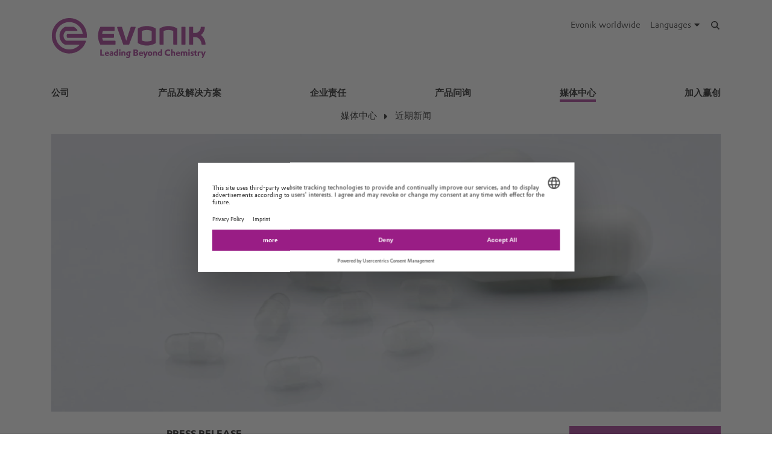

--- FILE ---
content_type: text/html; charset=UTF-8
request_url: https://corporate.evonik.cn/han-s/media/recent-press-releases/eudracap-224807.html
body_size: 15398
content:
<!DOCTYPE html>

<html lang="han-s" class="beocms-html">

<head>

            <meta charset="UTF-8">
<meta name="viewport" content="width=device-width, initial-scale=1">

<meta http-equiv="X-UA-Compatible" content="IE=edge">
<meta http-equiv="language" content="zh-hans">

    <meta name="apple-mobile-web-app-status-bar-style" content="#991d85">
    <meta name="msapplication-TileColor" content="#991d85">
    <meta name="msapplication-navbutton-color" content="#991d85">
    <meta name="theme-color" content="#991d85">

<meta name="robots" content="index,follow">

<meta name="generator" content="beoCMS">

<link rel="canonical" href="https://corporate.evonik.cn/han-s/media/recent-press-releases/eudracap-224807.html" />


    <title>赢创推出用于临床前试验的EUDRACAP®临床前功能性口服胶囊 - Evonik Industries</title>
    <meta name="title" content="赢创推出用于临床前试验的EUDRACAP®临床前功能性口服胶囊 - Evonik Industries">


    <meta property="og:title" content="赢创推出用于临床前试验的EUDRACAP®临床前功能性口服胶囊 - Evonik Industries">


    <meta property="og:locale" content="zh-hans">

        <meta property="og:image" content="/han-s/media/recent-press-releases/media/659117-desktop.webp?rev=ce1e0ee4ae72fb2596725a86947f10b2">
    <meta property="og:image:url" content="/han-s/media/recent-press-releases/media/659117-desktop.webp?rev=ce1e0ee4ae72fb2596725a86947f10b2">
    <meta property="og:image:secure_url" content="/han-s/media/recent-press-releases/media/659117-desktop.webp?rev=ce1e0ee4ae72fb2596725a86947f10b2">
    <meta property="og:image:type" content="image/jpeg">
    <meta property="og:image:width" content="1200">
    <meta property="og:image:height" content="630">


    <meta name="date" content="2024-07-30 05:27:16">
    <meta name="last-modified" content="2024-07-30 05:27:16">

            <meta name="WT.mc_id" content="">
            <meta name="DCSext.seg" content="">
            <meta name="DCSext.bl" content="">
            <meta name="WT.cg_n" content="">
            <meta name="WT.cg_s" content="Greater China">
            <meta name="DCSext.cg_3" content="媒体中心">
            <meta name="DCSext.cg_4" content="近期新闻">
            <meta name="DCSext.art_id" content="224807">
            <meta name="DCSext.art_ti" content="赢创推出用于临床前试验的EUDRACAP®临床前功能性口服胶囊">
            <meta name="DCSext.art_ka" content="产品与解决方案">
            <meta name="piano.page_hierarchy" content="Greater China;媒体中心;近期新闻">
            <meta name="piano.business_line" content="">
            <meta name="piano.language" content="han-s">
    
<meta name="piano.title" content="赢创推出用于临床前试验的EUDRACAP®临床前功能性口服胶囊 - Evonik Industries">



    
    <link rel="stylesheet" href="/media/cms-core/build/app-www.c2021995.css?394i">
<link rel="stylesheet" href="/media/cms-core/build/css-main.5dee5b07.css?394i">
<link rel="stylesheet" href="/media/cms-core/build/css-fullCommon.ea0face2.css?394i">
<link rel="stylesheet" href="/media/cms-core/build/css-fullWww.ccb7250c.css?394i">
            <link rel="apple-touch-icon" sizes="180x180" href="/media/cms-core/img/favicon/apple-touch-icon.png?394i">
<link rel="icon" type="image/png" sizes="32x32" href="/media/cms-core/img/favicon/favicon-32x32.png?394i">
<link rel="icon" type="image/png" sizes="16x16" href="/media/cms-core/img/favicon/favicon-16x16.png?394i">
<link rel="manifest" href="/media/cms-core/img/favicon/site.webmanifest?394i">
<link rel="mask-icon" href="/media/cms-core/img/favicon/safari-pinned-tab.svg?394i" color="#991d85">
<link rel="shortcut icon" href="/media/cms-core/img/favicon/favicon.ico?394i">

<meta name="msapplication-config" content="/media/cms-core/img/favicon/browserconfig.xml?394i">
    
            <!-- Google Tag Manager -->
<script>(function(w,d,s,l,i){w[l]=w[l]||[];w[l].push({'gtm.start':new Date().getTime(),event:'gtm.js'});var f=d.getElementsByTagName(s)[0],j=d.createElement(s),dl=l!='dataLayer'?'&l='+l:'';j.async=true;j.src='https://www.googletagmanager.com/gtm.js?id='+i+dl;f.parentNode.insertBefore(j,f);})(window,document,'script','dataLayer','GTM-PCW9TPR');</script>
<!-- End Google Tag Manager -->    
</head>
<body class="beocms-body cf-body">

    <!-- Google Tag Manager (noscript) -->
<noscript><iframe src="https://www.googletagmanager.com/ns.html?id=GTM-PCW9TPR" height="0" width="0" style="display:none;visibility:hidden"></iframe></noscript>
<!-- End Google Tag Manager (noscript) -->
<div data-beocms-app style="display: contents">
    <div class="beocms-container">

        <header class="beocms-header">

                            <div class="beocms-header__head" itemscope itemtype="https://schema.org/Corporation">
            
    
    
<a class="beocms-header__logo" href="/han-s" itemprop="url" title="Evonik Industries AG">
            <img itemprop="logo" src="/media/cms-core/img/evonik2020.svg?394i" alt="Evonik Industries AG">
    </a>    
    <ul class="beocms-header__links">
                    <li class="beocms-header__link beocms-header__sites">
    <a href="https://www.evonik.com/en/company/worldwide-locations.html"
       title="Evonik worldwide"
       aria-label="Evonik worldwide">
        Evonik worldwide
    </a>
</li>        
                        <li class="beocms-header__link beocms-header__languages">
        <label class="beocms-header__dropdown" aria-haspopup="true">
            <input type="checkbox" hidden>
            <div class="beocms-header__dropdownCaption" title="Languages" aria-label="Languages">
                <span>Languages</span><i class="far fa-globe-americas beocms-header__langIcon"></i> <i class="fas fa-caret-down beocms-header__dropdownIcon"></i>
            </div>
            <div class="beocms-header__dropdownContent">
                                    <a class="beocms-header__link"
                       href="/en/media/news"
                       title="English"
                       aria-label="English">
                        English
                    </a>
                                    <a class="beocms-header__link beocms-header__link--active"
                       href="/han-s/media/recent-press-releases/eudracap-224807.html"
                       title="中文"
                       aria-label="中文">
                        中文
                    </a>
                            </div>
        </label>
    </li>
        
                    <header-search-trigger @invoke="displaySearch" :google-search="true"></header-search-trigger>
        
                    <li class="beocms-header__link beocms-header__burger">
    <button class="beocms-header__burgerButton" aria-label="Main menu">
        <div class="beocms-header__burgerIcon beocms-header__burgerIcon--left"></div>
        <div class="beocms-header__burgerIcon beocms-header__burgerIcon--right"></div>
    </button>
</li>            </ul>
</div>

            
                            <nav class="beocms-nav">

    <a class="beocms-nav__logo" href="/han-s" title="Evonik Industries AG">
                    <picture>
                <source type="image/svg+xml" srcset="/media/cms-core/img/evonik2020.svg?394i">
                <img src="/media/cms-core/img/evonik2020.png?394i" alt="Evonik Industries AG">
            </picture>
            </a>

    <ul class="beocms-nav__main">
                    


<li class="beocms-nav__item">
            <a href="/han-s/company"
           title="公司"
           target="_self"
           aria-label="公司">
            公司
        </a>
    </li>
                    


<li class="beocms-nav__item">
            <a href="/han-s/products"
           title="产品及解决方案"
           target="_self"
           aria-label="产品及解决方案">
            产品及解决方案
        </a>
    </li>
                    


<li class="beocms-nav__item">
            <a href="/han-s/responsibility"
           title="企业责任"
           target="_self"
           aria-label="企业责任">
            企业责任
        </a>
    </li>
                    


<li class="beocms-nav__item">
            <a href="/han-s/product-inquiry"
           title="产品问询"
           target="_self"
           aria-label="产品问询">
            产品问询
        </a>
    </li>
                    

    
<li class="beocms-nav__item beocms-nav__item--active">
            <a href="/han-s/media"
           title="媒体中心"
           target="_self"
           aria-label="媒体中心">
            媒体中心
        </a>
    </li>
                    


<li class="beocms-nav__item">
            <a href="https://careers.evonik.com/zh"
           title="加入赢创"
           target="_self"
           aria-label="加入赢创">
            加入赢创
        </a>
    </li>
            </ul>

        <ul class="beocms-nav__breadcrumb" aria-label="breadcrumb">
                    

    
<li class="beocms-nav__item beocms-nav__item--active">
            <a href="/han-s/media"
           title="媒体中心"
           target="_self"
           aria-label="媒体中心">
            媒体中心
        </a>
    </li>
                    

    
<li class="beocms-nav__item beocms-nav__item--active">
            <a href="/han-s/media/recent-press-releases"
           title="近期新闻"
           target="_self"
           aria-label="近期新闻">
            近期新闻
        </a>
    </li>
            </ul>
    
    </nav>

<nav class="beocms-nav__mobile">
    <ul class="beocms-nav__home">
        <li class="beocms-nav__item">
            <a href="/han-s" title="Evonik Industries AG">Home</a>
        </li>
    </ul>

        <ul>
                    


<li class="beocms-nav__item">
            <a href="/han-s/company"
           title="公司"
           target="_self"
           aria-label="公司">
            公司
        </a>
    </li>
                                


<li class="beocms-nav__item">
            <a href="/han-s/products"
           title="产品及解决方案"
           target="_self"
           aria-label="产品及解决方案">
            产品及解决方案
        </a>
    </li>
                                


<li class="beocms-nav__item">
            <a href="/han-s/responsibility"
           title="企业责任"
           target="_self"
           aria-label="企业责任">
            企业责任
        </a>
    </li>
                                


<li class="beocms-nav__item">
            <a href="/han-s/product-inquiry"
           title="产品问询"
           target="_self"
           aria-label="产品问询">
            产品问询
        </a>
    </li>
                                

    
<li class="beocms-nav__item beocms-nav__item--active">
            <a href="/han-s/media"
           title="媒体中心"
           target="_self"
           aria-label="媒体中心">
            媒体中心
        </a>
    </li>
                <ul>
                    
    
    
<li class="beocms-nav__item beocms-nav__item--last beocms-nav__item--active">
            近期新闻
    </li>
                        </ul>
                    


<li class="beocms-nav__item">
            <a href="https://careers.evonik.com/zh"
           title="加入赢创"
           target="_self"
           aria-label="加入赢创">
            加入赢创
        </a>
    </li>
                        </ul>
</nav>

            
        </header>

        <main class="beocms-main">

            <div id="beo-wrapper" class="beo-www">
                <div id="browserwarning"></div>
                                    
<!-- CHID: 224807 -->

<div class="beo-content beo-type-article beo-dir-ltr">

    
    <article class="beo-article beo-news">
                    <div class="beocms-area beocms-area--head">
                                    
    
                
                    <div class="beocms-heroGallery beocms-heroGallery--noMobile">
                                                        








<figure class="beocms-image "         style="--aspectRatio: 2.4107142857143">
    <div class="beocms-image__wrapper">
                                    
                                                    <picture>
   <source sizes="(min-width: 992px) 1110px,
(min-width: 768px) 961px,
757px" srcset="https://corporate.evonik.cn/han-s/media/recent-press-releases/media/659112-mobile.webp?rev=1e356a96c9989a8f2d6383f751408eb8 757w, https://corporate.evonik.cn/han-s/media/recent-press-releases/media/659112-tablet.webp?rev=1e356a96c9989a8f2d6383f751408eb8 961w, https://corporate.evonik.cn/han-s/media/recent-press-releases/media/659112-desktop.webp?rev=1e356a96c9989a8f2d6383f751408eb8 1110w, https://corporate.evonik.cn/han-s/media/recent-press-releases/media/659112-mobile2x.webp?rev=1e356a96c9989a8f2d6383f751408eb8 1514w, https://corporate.evonik.cn/han-s/media/recent-press-releases/media/659112-tablet2x.webp?rev=1e356a96c9989a8f2d6383f751408eb8 1922w, https://corporate.evonik.cn/han-s/media/recent-press-releases/media/659112-desktop2x.webp?rev=1e356a96c9989a8f2d6383f751408eb8 2000w" type="image/webp" />  
   <img alt="" srcset="https://corporate.evonik.cn/han-s/media/recent-press-releases/media/659112-mobile.webp?rev=1e356a96c9989a8f2d6383f751408eb8 757w, https://corporate.evonik.cn/han-s/media/recent-press-releases/media/659112-tablet.webp?rev=1e356a96c9989a8f2d6383f751408eb8 961w, https://corporate.evonik.cn/han-s/media/recent-press-releases/media/659112-desktop.webp?rev=1e356a96c9989a8f2d6383f751408eb8 1110w, https://corporate.evonik.cn/han-s/media/recent-press-releases/media/659112-mobile2x.webp?rev=1e356a96c9989a8f2d6383f751408eb8 1514w, https://corporate.evonik.cn/han-s/media/recent-press-releases/media/659112-tablet2x.webp?rev=1e356a96c9989a8f2d6383f751408eb8 1922w, https://corporate.evonik.cn/han-s/media/recent-press-releases/media/659112-desktop2x.webp?rev=1e356a96c9989a8f2d6383f751408eb8 2000w" />
</picture>
                                                                                
            
                                                                                                        </div>
                    
    </figure>
                            </div>
        
            
                            </div>
        
        <div class="beo-contentwrapper beo-with-right-area">
                            <aside class="beo-sidestream">
                                            
    
    <section class="beocms-contact beocms-contact--teaser">

            <h2 class="beocms-headline beocms-headline--rightArea">
            企业传播部
        </h2>
    
    <div class="beocms-contact__wrapper beocms-color__bg--secondary">

        
        <div class="beocms-text">

            <div class="beocms-contact__textBlock">
                
                                    <div class="beocms-contact__position">
                        电话：+86 21 6119 1293
                    </div>
                
                
                            </div>

            
                    </div>

        

    
    


<section class="beocms-linkList">
                            <ul class="beocms-linkList__content">
            

    
    



    <li class="beocms-T-text beocms-teaser--embedded">
    
    <a data-tracking-payload="[]" data-tracking-event="navigation" href="https://landing-release.lookstar.com.cn/pages/78c69b1d-d6a4-41b7-8e35-a9cbe232fd71?appid=wxd0e450f42accad28&amp;utm_campaign=%E5%AE%98%E7%BD%91" target="_self">
            
            <div class="beocms-T-text__headline">产品问询</div>
            </a>
</li>


        </ul>
    </section>


    </div>
</section>



                                    </aside>
            
                            <section class="beo-areamain">
                            <header class="beo-article-header">
    <div class="beo-article-headline">
                    <div class="beo-press-release">Press release</div>
        
                    <div class="beo-category">产品与解决方案</div>
        
                    <div class="beo-date">
                October 30, 2023
            </div>
        
        
        <h1>赢创推出用于临床前试验的EUDRACAP®临床前功能性口服胶囊</h1>

            </div>
</header>
    
                    
                                            
    

<section class="beocms-section">
    
    
    <div class="beocms-section__text">
        <div class="beocms-text">
            <ul>
	<li><strong>进一步扩展EUDRACAP®产品组合，面向全球市场推出9号肠溶胶囊</strong></li>
	<li><strong>采用EUDRACAP®平台技术，可实现从临床前试验到首次人体试验的无缝过渡 </strong></li>
	<li><strong>帮助药物研发企业降低风险和变数</strong></li>
</ul>

        </div>
    </div>
</section>
                                            
    

<section class="beocms-section">
    
    
    <div class="beocms-section__text">
        <div class="beocms-text">
            <p>赢创推出一款为临床前试验而设计的功能性即用口服胶囊EUDRACAP® preclinic enteric。这款9号技术级胶囊非常小，仅5.1毫米，可以通过临床前动物模型的胃肠道，帮助制药公司在临床前试验期间有效降低成本、缩短试验时间、减少变量，从而优化药物开发。EUDRACAP®平台还能帮助制药公司完成从临床前到临床和商业阶段的无缝过渡。</p>

<p>EUDRACAP® preclinic enteric是赢创易操作胶囊EUDRACAP®平台的最新产品，依托成熟的 EUDRAGIT®功能性包衣技术，可优化口服药物的释放曲线。赢创凭借其在功能性辅料、配方和应用服务方面的长期经验，为客户提供系统化解决方案。系统化解决方案是跨产品、技术和服务的多样化产品组合，可为客户提供复杂药物产品的端到端开发和生产服务。赢创营养与消费化学品业务部门计划到2032年，将旗下系统化解决方案的业务份额从现在的20%提升至70%。</p>

<p>赢创医药健康业务线口服药物输送全球业务负责人Axel Schroeder表示：“药物开发过程中的每一个额外步骤都会耗费时间并增加风险。EUDRACAP®平台的最新产品能帮助客户以简便的方式降低复杂性、简化整个开发流程。我们期待看到该产品对行业和患者产生积极影响。”</p>

<p>作为一种经济有效的手段，临床前试验可筛选最有前景的药物进入临床试验，助力开发安全有效的药物。临床前试验所用动物的胃肠道（GIT）条件与胶囊大小可对靶向给药会产生显著影响。</p>

<p>赢创提供的即用型胶囊适用于所有需要避免胃酸影响的候选药物，可帮助药物开发企业降低成本、缩短开发时间、减少额外的包衣步骤，并避免在包衣过程中敏感活性成分受热和受潮。EUDRACAP® preclinic enteric具有肠溶特性，为 9号规格的透明胶囊。此外，客户仍可选择定制产品组合EUDRACAP® Select来满足对其他规格和溶出特性的需求。由于EUDRACAP®平台从临床前阶段到商业化阶段均采用相同的药物输送技术，因此可以无缝过渡至首次人体试验。</p>

<p>近年来，赢创医药健康业务线持续扩展针对口服药物输送的创新产品组合，EUDRACAP® preclinic enteric是其中的最新产品。2022年，新型微粒技术EUDRATEC® SoluFlow上市，可用于提高口服药物中活性药物成分溶解度。2021 年，EUDRACAP® enteric和EUDRACAP® Select正式上市。</p>

<p>赢创医药健康业务线是全球领先的合同定制研发生产商（CDMO）之一，为复杂的口服和肠外药物产品提供先进的药物输送解决方案。此外，赢创也是全球最大的活性药物成分（API）、氨基酸、细胞培养基原料和医疗器械材料的供应商之一，以及全球领先的原料药和中间体 CDMO。</p>

        </div>
    </div>
</section>
                    
                                            <div class="beocms-articleTags">
    </div>
                                    </section>
            
            
                            <section class="beo-areadisclaimer">
                                            
    

<section class="beocms-section">
            <h2 class="beocms-headline">
            关于赢创
        </h2>
    
    
    <div class="beocms-section__text">
        <div class="beocms-text">
            <p>赢创是全球领先的特种化学品公司，业务遍及100 多个国家和地区。2022 财年，赢创销售额为185亿欧元，营业利润（调整后息税折旧及摊销前利润）达24.9亿欧元。我们超越化学的边界，致力于为客户打造创新型、高盈利性以及可持续的解决方案。赢创在全球的约34000名员工始终不懈努力，只为让生活变得日益美好。</p>

<p>赢创视亚太地区为全球经济发展的主要驱动力以及创新的重要源泉，并为实现业务在该地区的持续增长而不断努力。2022财年，赢创在亚太地区的销售额达37.8亿欧元，拥有超过5000名员工及50多个生产基地。</p>

        </div>
    </div>
</section>
                                            
    

<section class="beocms-section">
            <h2 class="beocms-headline">
            免责声明
        </h2>
    
    
    <div class="beocms-section__text">
        <div class="beocms-text">
            <p>截至目前，在本新闻稿中提及或任何关系到未来的前瞻性声明中所做出的预测或期望，可能会包含某些已知或未知的风险及不确定因素。随着公司经营环境的改变，实际发展结果可能会与预期不尽相同。赢创工业集团及其集团公司不会为此新闻稿中所作的任何预测、期望或声明承担更新的义务。</p>

        </div>
    </div>
</section>
                                    </section>
            
                            <article-share-menu headline="赢创推出用于临床前试验的EUDRACAP®临床前功能性口服胶囊" teaser-text=""></article-share-menu>
            
                            <section class="beo-areabottom">
                                    </section>
                    </div>
    </article>
</div>

                            </div>

        </main>

        <footer class="beocms-footer">
                            <ul class="beocms-footer__socials">
    <li class="beocms-footer__social beocms-footer__social--linkedin">
        <a href="https://www.linkedin.com/company/evonik" target="_blank" title="LinkedIn" aria-label="LinkedIn" rel="noopener">
            <svg viewBox="0 0 100 100" xmlns="http://www.w3.org/2000/svg"><g fill="#fff"><path d="m72.5 54c0-4.7-1-8.1-3.1-10.3s-4.7-3.3-7.8-3.3h-.3c-2 0-3.8.5-5.4 1.4s-2.9 2.1-3.8 3.6h-.3l-.5-4.2h-9.1c0 1.4.1 2.8.2 4.5.1 1.6.2 3.4.2 5.2v21.6h10v-17.7-.3-.4c0-.3 0-.7.1-1 .1-.4.1-.7.2-1 .3-.8.8-1.7 1.6-2.6.7-.9 1.8-1.3 3.1-1.3 1.8 0 3 .7 3.8 2s1.2 3 1.2 5.1v17.2h10z"/><path d="m32.5 37.4h.3c1.3 0 2.3-.5 3.3-1.4.9-.9 1.4-2 1.4-3.3v-.3-.2c0-1.4-.5-2.5-1.4-3.4s-2.1-1.4-3.4-1.4h-.2c-1.4 0-2.5.5-3.5 1.5s-1.5 2.2-1.5 3.5v.3c0 1.3.5 2.3 1.4 3.3.9.9 2.1 1.4 3.4 1.4z"/><path d="m27.5 39.9h10v32.5h-10z"/></g></svg>
        </a>
    </li>
    <li class="beocms-footer__social beocms-footer__social--youtube">
        <a href="https://www.youtube.com/user/EvonikIndustries" target="_blank" title="YouTube" aria-label="YouTube" rel="noopener">
            <svg viewBox="0 0 100 100" xmlns="http://www.w3.org/2000/svg"><path d="m50 29.6s-12.2 0-20.3.6c-1.1.1-3.6.1-5.8 2.5-1.7 1.8-2.3 5.8-2.3 5.8s-.6 4.7-.6 9.4v4.2c0 4.7.6 9.4.6 9.4s.6 4 2.3 5.8c2.2 2.3 5.1 2.2 6.4 2.5 4.6.4 19.7.6 19.7.6s12.2 0 20.3-.6c1.1-.1 3.6-.1 5.8-2.5 1.7-1.8 2.3-5.8 2.3-5.8s.6-4.7.6-9.4v-4.4c0-4.7-.6-9.4-.6-9.4s-.6-4-2.3-5.8c-2.2-2.3-4.7-2.3-5.8-2.5-8.1-.4-20.3-.4-20.3-.4" fill="#fff"/><path clip-rule="evenodd" d="m59.6 49.4-15.6-8.2v16.3l13.7-7.1z" fill-rule="evenodd"/></svg>
        </a>
    </li>
    <li class="beocms-footer__social beocms-footer__social--instagram">
        <a href="https://www.instagram.com/evonikofficial" target="_blank" title="Instagram" aria-label="Instagram" rel="noopener">
            <svg viewBox="0 0 100 100" xmlns="http://www.w3.org/2000/svg"><g fill="#fff"><circle cx="49.5" cy="50.1" r="9.8"/><path d="m63.2 21.6h-26.4c-8.4 0-15.2 6.8-15.2 15.3v26.4c0 8.4 6.8 15.2 15.2 15.2h26.4c8.4 0 15.2-6.8 15.2-15.2v-26.5c.1-8.4-6.8-15.2-15.2-15.2zm-13.7 43.7c-8.4 0-15.2-6.8-15.2-15.2s6.8-15.2 15.2-15.2 15.2 6.8 15.2 15.2-6.8 15.2-15.2 15.2zm15.8-26.8c-2.1 0-3.8-1.7-3.8-3.8s1.7-3.8 3.8-3.8 3.8 1.7 3.8 3.8-1.7 3.8-3.8 3.8z"/></g></svg>
        </a>
    </li>
    <li class="beocms-footer__social beocms-footer__social--facebook">
        <a href="https://www.facebook.com/Evonik" target="_blank" title="Facebook" aria-label="Facebook" rel="noopener">
            <svg viewBox="0 0 100 100" xmlns="http://www.w3.org/2000/svg"><path d="m43.4 79.2v-27.4h-7.2v-9.9h7.2v-8.4c0-6.6 4.3-12.7 14.2-12.7 4 0 6.9.4 6.9.4l-.2 9.2s-3 0-6.3 0c-3.6 0-4.1 1.6-4.1 4.4v7.2h10.7l-.5 9.8h-10.2v27.4z" fill="#fff"/></svg>
        </a>
    </li>
    <li class="beocms-footer__social beocms-footer__social--tiktok">
        <a href="https://www.tiktok.com/@evonikofficial" target="_blank" title="TikTok" aria-label="TikTok" rel="noopener">
            <svg viewBox="0 0 100 100" xmlns="http://www.w3.org/2000/svg"><path d="m66.7 33.6c-3-2-5.1-5.1-5.7-8.6-.1-.8-.2-1.6-.2-2.4h-9.4v37.7c-.1 4.3-3.6 7.7-7.9 7.7-4.4 0-7.9-3.6-7.9-7.9 0 0 0 0 0-.1 0-4.4 3.5-7.9 7.9-7.9.8 0 1.6.1 2.3.4v-9.6c-.8-.1-1.6-.2-2.3-.2-9.6 0-17.3 7.7-17.3 17.3s7.7 17.3 17.3 17.3 17.3-7.7 17.3-17.3c0 0 0 0 0-.1v-19c3.8 2.7 8.4 4.2 13.1 4.2v-9.4c-2.6 0-5.1-.7-7.2-2.1z" fill="#fff"/></svg>
        </a>
    </li>
    <li class="beocms-footer__social beocms-footer__social--xing">
        <a href="https://www.xing.com/pages/evonik" target="_blank" title="XING" aria-label="XING" rel="noopener">
            <svg viewBox="0 0 100 100" xmlns="http://www.w3.org/2000/svg"><g fill="#fff"><path d="m30.9 33.6c-.5 0-.9.2-1.1.5s-.2.8 0 1.2l5.3 9.3-8.4 14.8c-.2.4-.2.9 0 1.2s.6.5 1 .5h7.9c1.2 0 1.8-.8 2.2-1.5 0 0 8.2-14.5 8.5-15.1 0-.1-5.4-9.5-5.4-9.5-.4-.7-1-1.5-2.2-1.5z"/><path d="m64.2 22.8c-1.2 0-1.7.7-2.1 1.5 0 0-17 30.2-17.6 31.2 0 .1 11.2 20.6 11.2 20.6.4.7 1 1.5 2.2 1.5h7.9c.5 0 .8-.2 1-.5s.2-.8 0-1.2l-11.1-20.4s0 0 0-.1l17.5-31c.2-.4.2-.9 0-1.2s-.6-.5-1.1-.5z"/></g></svg>
        </a>
    </li>
</ul>



            
                            <ul class="beocms-footer__links">

    <li class="beocms-footer__link">
        <a href="/han-s/-217129.html"
           title="联系我们"
           target="_self"
           aria-label="联系我们">
            联系我们
        </a>
    </li>
    <li class="beocms-footer__link">
        <a href="/han-s/footer-han-s/sitemap"
           title="网站地图"
           target="_self"
           aria-label="网站地图">
            网站地图
        </a>
    </li>
    <li class="beocms-footer__link">
        <a href="/han-s/footer-han-s/company-information"
           title="公司信息"
           target="_self"
           aria-label="公司信息">
            公司信息
        </a>
    </li>
    <li class="beocms-footer__link">
        <a href="/han-s/footer-han-s/legal-notice"
           title="法律声明"
           target="_self"
           aria-label="法律声明">
            法律声明
        </a>
    </li>
    <li class="beocms-footer__link">
        <a href="/han-s/footer-han-s/privacy-policy"
           title="隐私政策"
           target="_self"
           aria-label="隐私政策">
            隐私政策
        </a>
    </li>

</ul>

            
        </footer>

        <header-search
            v-if="showSearch"
            @close="closeSearch"
            :google-search="enableGoogleSearch"
            host-name="corporate.evonik.cn"
            language="han-s">
        </header-search>

    </div>
</div>

    <script type="text/javascript">
    window.AppTranslations = {"captions.contact":"\u8054\u7cfb\u4eba","captions.add_to_calendar":"\u6dfb\u52a0\u5230\u65e5\u5386 (.ical)","captions.more":" ...\u00a0\u66f4\u591a","captions.more_simple":"More...","captions.article_search":"Search articles","captions.search":"Search","captions.browse":"Search","captions.search_more":"MORE","captions.search_more_title":"Load more results...","captions.no_results":"No results","captions.load_more":"LOAD MORE","captions.load_more_title":"Load more articles...","captions.short_date_format":"Y\u5e74n\u6708j\u65e5","captions.phone":"Phone","captions.mobile":"Mobile","captions.fax":"Fax","captions.Imprint":"Imprint","captions.Disclaimer":"Disclaimer","captions.Localize":"Localize","captions.other Intranets":"other Intranets","captions.stockChartLinkTitle1":"StockChart","captions.stockChartLinkURL1":"https:\/\/www.evonik.com\/en\/investor-relations\/Share.html#SharePrice","captions.stockChartLinkTitle2":"IR Database","captions.stockChartLinkURL2":"https:\/\/evonik.sharepoint.com\/sites\/InvestorRelationsKnowledgeDatabase","captions.stockChartLinkTitle3":"Blackout Periods","captions.stockChartLinkURL3":"https:\/\/intranet.evonik.com\/company\/en\/blackout-periods-134915.html","captions.date_from":"From","captions.date_to":"To","captions.update":"Update","captions.safety_share_title":"Safety Share","captions.safety_share_caption":"Current value","captions.accident_free_days_title":"Workplace Safety","captions.accident_free_days_subcaption":"day|days","captions.category":"Category","captions.localized":"Evonik today","captions.everywhere":"Everywhere","captions.related_links":"Related Links","captions.press_release":"Press release","captions.evonik_power_to_create":"Evonik - Power to create","captions.list_of_figures":"List of figures","captions.list_of_figures_as_pdf":"Download list of figures as PDF","captions.all":"All","captions.evonik_press_release":"\u8d62\u521b\u65b0\u95fb\u7a3f","captions.more_press_releases":"\u8fc7\u5f80\u65b0\u95fb","captions.no_press_releases_found":"\u627e\u4e0d\u5230\u76f8\u5173\u65b0\u95fb\u7a3f","captions.views":"views","captions.votes":"Votes","captions.rss":"Subscribe to RSS feed","captions.back_to_overview":"Back to overview","captions.more_articles":"More articles","captions.of_questions":"of","captions.search_results":"Search results","captions.press_release_date_output_pattern":"%location%, %date%","captions.press_release_intl_locale":"en_US.UTF-8","captions.press_release_intl_format":"MMMM d, yyyy","captions.used_search_terms":"Showing results for","captions.hashtag_search":"#Hashtag search","captions.mandatory_field":"* = mandatory","captions.chat_headline":"Ask your question in the chat","captions.chat_promoted_headline":"Interesting questions","captions.submit":"Send","captions.comments":"Comments","captions.comment_exception":"Please log in to write a comment.","captions.comment_reply":"Reply","captions.search_have_comment_exception":"Bitte melden Sie sich an, um Anfragen zu stellen oder zu antworten.","captions.cancel":"Cancel","captions.add_comment":"Add Comment","captions.add_search_have_comment":"Suchanfrage oder Angebot hinzuf\u00fcgen","captions.send_comment":"Send","captions.submit_comment":"Publish","captions.submit_search_have_comment":"Publish","captions.comment_confirm":"Do you want to publish your comment?","captions.search_have_comment_confirm":"Wollen Sie die Suchanfrage \/ das Angebot so ver\u00f6ffentlichen?","captions.search_have_comment_confirm_reply":"Wollen Sie die Antwort so ver\u00f6ffentlichen?","captions.comment_note_delete":"Please note that you cannot edit or delete your comment after it has been sent. If you have any problems, please contact","captions.comment_admin_email":"today@evonik.com","captions.comment_disclaimer":"Please note that the comments exclusively reflect the personal thoughts, opinions and assessments of the employees and therefore do not necessarily reflect the opinions and position of Evonik.","captions.comment_netiquette":"Please follow our","captions.comment_netiquette_link":"https:\/\/intranet.evonik.com\/en\/netiquette-172026.html","captions.comment_netiquette_link_caption":"netiquette","captions.comment_editorial_answer":"Editors response","captions.character_remaining":"character remaining","captions.characters_remaining":"characters remaining","captions.expand_comment":"Show answers","captions.choose_tags":"This is a","captions.filter_title":"Filter","captions.reply":"Reply","captions.reply_to":"Reply to","captions.resolve":"Resolve","captions.evonik_worldwide":"Evonik worldwide","captions.search_website":"Search on our website","captions.search_products":"Search within our Products & Solutions","captions.language_name_de":"Deutsch","captions.language_name_en":"English","captions.language_name_us":"English (US)","captions.language_name_es":"Espa\u00f1ol","captions.language_name_pt":"Portugu\u00eas","captions.language_name_zh":"\u4e2d\u6587","captions.language_name_han-s":"\u4e2d\u6587","captions.language_name_han-t":"\u4e2d\u6587","captions.language_name_ja":"\u65e5\u672c\u8a9e","captions.language_name_ru":"P\u0443\u0441\u0441\u043a\u0438\u0439","captions.language_name_pl":"Polskie","captions.language_name_fr":"Fran\u00e7ais","captions.language_name_hu":"Magyar","captions.language_name_tr":"T\u00fcrk","captions.language_name_nl":"Nederlands","captions.language_name_ko":"\ud55c\uad6d\uc5b4","captions.language_short_name_de":"de","captions.language_short_name_en":"en","captions.language_short_name_us":"us","captions.language_short_name_es":"es","captions.language_short_name_pt":"pt","captions.language_short_name_zh":"\u4e2d\u6587","captions.language_short_name_han-s":"\u4e2d\u6587","captions.language_short_name_han-t":"\u4e2d\u6587","captions.language_short_name_ja":"\u65e5\u672c\u8a9e","captions.language_short_name_ru":"ru","captions.language_short_name_pl":"pl","captions.language_short_name_fr":"fr","captions.language_short_name_hu":"hu","captions.language_short_name_tr":"tr","captions.language_short_name_nl":"nl","captions.language_short_name_ko":"\ud55c\uad6d\uc5b4","captions.default_page_title":"Evonik - Leading Beyond Chemistry","captions.contact_form":"Contact form","captions.my_evonik":"My Evonik","captions.my_evonik_login":"Login","captions.my_evonik_logout":"Logout","captions.evonik_today":"Evonik Today","captions.welcome":"Welcome","captions.welcomeHome":"Welcome@home","captions.phonebook_search":"Phonebook Search","captions.phonebook_search_exact":"Find exact names","captions.phonebook_url":"https:\/\/telefonbuch.intranet.evonik.com\/adressbuch\/search.do?x=-2&lang=en","captions.news_only":"News only","captions.enterprise_search_main":"Main Content","captions.enterprise_search_additional":"Additional Content","captions.enterprise_search_people":"People","captions.login":"Login","captions.logout":"Logout","captions.register":"Register","captions.my_recommendation":"My recommendation","evonik_type.null":"(not categorized)","evonik_type.site":"Location","evonik_type.division":"Unit","evonik_type.other":"Topic","evonik_type.personalia":"Personal News","contact_form.accept_privacy_policy":"I agree that my data may be used for further contact. Further information can be found in our privacy policy.","contact_form.jobTitle":"Job Title","contact_form.function":"Your function","contact_form.title":"Title","contact_form.businessEmail":"Business Email","contact_form.subject":"\u4e3b\u9898","contact_form.message":"\u9700\u6c42","contact_form.salutation":"\u79f0\u547c","contact_form.firstName":"\u540d","contact_form.lastName":"\u59d3","contact_form.company":"\u516c\u53f8","contact_form.street":"\u5730\u5740","contact_form.zipCode":"\u90ae\u653f\u7f16\u7801","contact_form.city":"\u57ce\u5e02","contact_form.state":"\u7701\u4efd","contact_form.country":"\u56fd\u5bb6","contact_form.email":"\u7535\u5b50\u90ae\u7bb1","contact_form.phone":"\u7535\u8bdd","contact_form.fax":"\u4f20\u771f","contact_form.mobile":"\u624b\u673a","contact_form.submit":"\u63d0\u4ea4","contact_form.submitting":"\u63d0\u4ea4\u4e2d...","contact_form.captcha_error":"Captcha verification failed.","contact_form.success":"\u60a8\u7684\u9700\u6c42\u5df2\u63d0\u4ea4\uff0c\u8c22\u8c22\uff01","supplier_inquiry_contact_form.area":"Please specify, what raw materials, goods or services your company offers","supplier_inquiry_contact_form.website":"Your Company Website","accounting_contact_form.message":"Bitte formulieren Sie ihr Anliegen, ggf. mit Verweis auf Rechnungsnummern oder \u00e4hnliches","accounting_contact_form.approval":"Die <a target=\"_blank\" href=\"https:\/\/www.evonik.com\/de\/unternehmen\/procurement\/CurrentSuppliers\/PurchasetoPayatEvonik\/EMEAInvoiceandSubmissionRequirements1.html\">Informationen zum Rechnungsstellungsprozess<\/a> habe ich gelesen und befolgt. Die M\u00f6glichkeiten des Self-Service Portals habe ich genutzt.","accounting_contact_form.reason":"Grund der Anfrage (Anfrage kann bei Falschklassifizierung nicht bearbeitet werden)","accounting_contact_form.rejected_invoice_question":"Frage zu einer abgelehnten Rechnung","accounting_contact_form.advice_of_settlement_question":"Frage zum Zahlungsavis","accounting_contact_form.customer_data_change":"\u00c4nderung Kundendaten (E-Mail, Bankverbindung, ...)","accounting_contact_form.overdue_more_than_two_weeks":"\u00dcberf\u00e4llige (bereits formal angemahnte) Zahlung > 2 Wochen","accounting_contact_form.encashment":"Inkasso","accounting_contact_form.other":"Sonstige","accounting_contact_form.attachment":"Attachment (PDF, max. 3MB)","accounting_contact_form.mime_type_error":"Nope","sample_order_contact_form.position":"\u804c\u4f4d","sample_order_contact_form.deliveryCompany":"\u516c\u53f8\uff08\u5bc4\u9001\u5730\u5740\uff09","sample_order_contact_form.deliveryStreet":"\u8857\u9053\uff08\u5bc4\u9001\u5730\u5740\uff09","sample_order_contact_form.deliveryZipCode":"\u90ae\u7f16\uff08\u5bc4\u9001\u5730\u5740\uff09","sample_order_contact_form.deliveryCity":"\u57ce\u5e02\uff08\u5bc4\u9001\u5730\u5740\uff09","sample_order_contact_form.deliveryState":"\u7701\u4efd\uff08\u5bc4\u9001\u5730\u5740\uff09","sample_order_contact_form.deliveryCountry":"\u56fd\u5bb6\uff08\u5bc4\u9001\u5730\u5740\uff09","sample_order_contact_form.requestedProduct":"\u7533\u8bf7\u4ea7\u54c1","price_list_technical_service_contact_form.department":"Department","price_list_technical_service_contact_form.building":"Building","price_list_technical_service_contact_form.room":"Room","clearance_request_contact_form.name":"Name","clearance_request_contact_form.userId":"Identifier","clearance_request_contact_form.email":"Registration email address","salutations.male":"\u5148\u751f","salutations.female":"\u5973\u58eb","salutations.etc":"Mx.","titles.dr":"Dr.","titles.prof":"Prof.","titles.prof_dr":"Prof. Dr.","functions.controlling":"Controlling","functions.employee":"Employee","functions.engineering":"Engineering","functions.management":"Management","functions.marketing":"Marketing","functions.owner":"Owner \/ Top Management","functions.plant":"Plant \/ Production","functions.purchasing":"Purchasing","functions.quality":"Quality","functions.research":"Research & Development","functions.applied_technologies":"Applied Technologies","functions.sales":"Sales","functions.supply_chain":"Supply Chain","functions.customer_service":"Customer Service","functions.regulation":"Regulation","functions.other":"Others","form.labels.question.firstName":"First name","form.labels.question.lastName":"Last name","form.labels.question.email":"Email","form.labels.question.responseText":"If you would like to receive a personal response, please enter your contact information:","form.labels.question.questionText":"Your question","form.labels.question.submitQuestion":"Submit question","form.labels.question.personalAnswerRequested":"I wish to receive a personal response only, which will not be published on the forum","form.labels.question.publicationAnonymous":"The question may be posted anonymously in the forum","form.labels.question.publicationInfoRequested":"I would like to be notified upon publication","form.validators.question.email.email":"Please enter a valid email address.","form.validators.question.questionText.required":"Please enter your question.","forum.search_question":"Search answers","forum.ask_question":"...or ask a new question","forum.loading":"The forum is loading...","forum.no_results":"No posts matching your filter criteria were found.","forum.create_question_submitting":"Submitting your question...","forum.create_question_failure":"Your question could not be submitted.","forum.create_question_success":"Your question was submitted successfully.","sort_directions.asc":"Ascending","sort_directions.desc":"Descending","sort_directions.newest":"Most recent first","sort_directions.oldest":"Oldest first","date_ranges.placeholder":"Timespan","date_ranges.last_7_days":"7 days","date_ranges.last_14_days":"14 days","date_ranges.last_30_days":"30 days","date_ranges.last_6_months":"6 months","date_ranges.last_12_months":"1 year","search_locations.everywhere":"Everywhere","search_locations.www":"WWW","search_locations.intranet":"Intranet","search_locations.favorites":"Favorites","errors.404.title":"404 Page not found","errors.404.message":"Page not found","errors.500.title":"500 Technical error","errors.500.message":"The page you requested is currently unavailable due to a technical error","errors.401.title":"401 Unauthorized","errors.401.message":"You need to be logged in to view the requested page","errors.403.title":"403 Access denied","errors.403.message":"You are not allowed to view the requested page","user_widgets.my-evonik-most-read-articles":"Most read articles","user_widgets.my-evonik-most-commented-articles":"Most commented articles","user_widgets.my-evonik-press-release-feed":"Press releases","user_widgets.my-evonik-social-media":"Social Media","myevonik_config.loading":"Loading configuration...","myevonik_config.failed":"Could not retrieve configuration","myevonik_config.no_favorites":"Choose your unit and location","myevonik_config.your_favorites":"Your favorites","myevonik_config.your_favorites_info":"Please choose your favorites and mark your main location with the","myevonik_config.add_favorite":"Add favorite","myevonik_config.your_widgets":"Your widgets","myevonik_config.select_channel":"Select channel","myevonik_config.manual_channel":"or enter any URL manually...","myevonik_config.your_widgets_info":"Pick your personal tools","myevonik_config.default_language":"Language","myevonik_config.default_language_info":"Please choose preferred language","myevonik_config.save":"Save","myevonik_config.cancel":"Cancel","serviceboard.my_evonik_config":"MyEvonik Configuration","serviceboard.links":"Links","serviceboard.search":"Intranet Search","serviceboard.hashtag-search":"Hashtag Search","serviceboard.loading":"Loading link collection...","serviceboard.failed":"Could not load link collection","serviceboard.no_content":"Link collection not available","languages._all":"(any)","languages.ar":"Arabic","languages.asia":"Asia","languages.nl":"Dutch","languages.en":"English","languages.us":"English (US)","languages.fr":"French","languages.de":"German","languages.zh":"Chinese","languages.han-s":"Greater China (S)","languages.han-t":"Greater China (T)","languages.hu":"Hungarian","languages.ja":"Japanese","languages.ko":"Korean","languages.pl":"Polish","languages.pt":"Portuguese","languages.ru":"Russian","languages.es":"Spanish","languages.es-ar":"Spanish (AR)","languages.es-mx":"Spanish (MX)","languages.tr":"Turkish","mobile_captions.main":"My Evonik","mobile_captions.rightTop":"My Favourites","mobile_captions.rightTopConfig":"My Settings","mobile_captions.right":"My Widgets","mobile_captions.search":"Intranet Search","mobile_captions.enterprise-search":"Enterprise Search","mobile_captions.phone-search":"Phonebook","mobile_captions.hashtag":"#Hashtag Search","share_captions.email":"Share article through email","share_captions.link":"Copy article link to clipboard","tts_captions.read_out":"Read out article","tts_captions.loading":"Loading...","tts_captions.pause":"Pause reading","reactions.total":"Total","reactions.reaction1":"Like","reactions.reaction2":"Celebrate","reactions.reaction3":"Insightful","reactions.reaction4":"Curious","search_have_category.search":"Search","search_have_category.have":"Offer","search_have_category.fulfilled":"Resolved","search_have_comment_tags.technical_equipment":"Technical equipment","search_have_comment_tags.furnishing":"Furnishing","search_have_comment_tags.clothes":"Clothes","search_have_comment_tags.labor":"Labor","search_have_comment_tags.other":"Other","modification_messages.default":"Comment revised by editors","modification_messages.inquired":"Editorially changed at author's request","open_innovation_form.jobTitle":"Job Title","open_innovation_form.company":"Institution \/ Company Name","open_innovation_form.natureOfBusiness":"Nature of Business","open_innovation_form.companyType":"Company Type","open_innovation_form.otherCompanyType":"Other, please describe","open_innovation_form.otherCompanyType.m":"Other company type","open_innovation_form.tocAccepted":"Before proceeding, you must indicate your agreement with the Terms and Conditions Statements","open_innovation_form.tocAccepted.m":"TOCs accepted","open_innovation_form.solutionTitle":"Solution Title","open_innovation_form.solutionSummary":"Solution Summary","open_innovation_form.keyBenefits":"Key benefits","open_innovation_form.developmentStage":"Development Stage","open_innovation_form.otherDevelopmentStage":"If \"other\" selected, please describe","open_innovation_form.otherDevelopmentStage.m":"Other development stage","open_innovation_form.availableData":"Available Data","open_innovation_form.regulatoryStatus":"Regulatory Status. List agencies (FDA; EPA, etc) and their locations (US, EU, etc)","open_innovation_form.regulatoryStatus.m":"Regulatory status","open_innovation_form.patentsGranted":"Patents Granted\/Applied \u2013 List patent numbers, status, and contries","open_innovation_form.patentsGranted.m":"Patents granted","open_innovation_form.otherProtection":"Other Forms of Protection","open_innovation_form.desiredOutcome":"Desired Outcome (Check all that apply)","open_innovation_form.desiredOutcome.m":"Desired outcome","open_innovation_form.additionalComments":"Additional Comments","open_innovation_form.attachment":"Attachment (max. 3 MB)","open_innovation_company_types.university":"University\/Research Institute","open_innovation_company_types.individual":"Individual\/Entrepreneur","open_innovation_company_types.startup":"Start Up","open_innovation_company_types.small_medium_enterprise":"Small\/Medium Enterprise","open_innovation_company_types.multinational_corp":"Multinational Corporation","open_innovation_company_types.consumer_packaged_goods":"Consumer Packaged Goods","open_innovation_company_types.technology_agent":"Technology Agent","open_innovation_company_types.ngo":"NGO","open_innovation_company_types.ingredient":"Ingredient","open_innovation_company_types.other":"Other","open_innovation_desired_outcomes.research_dev_contract":"Research & Development Contract","open_innovation_desired_outcomes.licensing":"Licensing","open_innovation_desired_outcomes.joint_development":"Joint Development","open_innovation_desired_outcomes.supply_contract":"Supply contract","open_innovation_desired_outcomes.patent_sale":"Patent Sale","open_innovation_available_data.research_papers":"Research Papers","open_innovation_available_data.efficacy_test_data":"Efficacy Test Data","open_innovation_available_data.chemical_data":"Chemical Data","open_innovation_available_data.safety_data":"Safety \/ Toxicity Data","open_innovation_available_data.technical_specs":"Technical Specification and\/or Drawings","open_innovation_available_data.material_safety":"Material Safety Data Sheet","open_innovation_development_stages.research":"Research","open_innovation_development_stages.experimental":"Experimental","open_innovation_development_stages.in_vitro_study":"In vitro study(s)","open_innovation_development_stages.idea":"Idea\/Concept","open_innovation_development_stages.clinical_study":"Clinical study(s)","open_innovation_development_stages.scaled_toward_production":"Scales toward production","open_innovation_development_stages.production":"Currently in Operation\/Production","open_innovation_development_stages.other":"Other","marketo.success_message":"Thank you for your request!\nThe form was sent successfully and is being processed.\nWe will be in touch with you soon.\n","social_links.linkedin":"https:\/\/www.linkedin.com\/company\/evonik","social_links.twitter":"https:\/\/twitter.com\/evonik","social_links.youtube":"https:\/\/www.youtube.com\/user\/EvonikIndustries","social_links.instagram":"https:\/\/www.instagram.com\/evonikofficial","social_links.tiktok":"https:\/\/www.tiktok.com\/@evonikofficial","social_links.facebook":"https:\/\/www.facebook.com\/Evonik","social_links.xing":"https:\/\/www.xing.com\/pages\/evonik","conference.no_ce_connection":"Connection to the chat cannot be established currently.","conference.chat_disabled":"Chat is currently disabled.","conference.submit_message_failed":"Message could not be submitted.","conference.editorially_revised":"Editorially revised","quiz.correct":"Correct!","quiz.wrong":"Almost!","quiz.how_other_players_answered":"How other colleagues answered:","quiz.next_question":"Next question","quiz.to_results":"To results","quiz.congratulations":"Congratulations","quiz.average":"Average","quiz.bad":"Room for improvement","quiz.you_answered":"You answered","quiz.of":"of","quiz.questions_correctly":"questions correctly!","quiz.other_players_average":"Other players scored on average","quiz.number_int_format":"en-EN","contact_form.recaptcha_error":"\u9a8c\u8bc1\u7801\u9519\u8bef"};
</script>

<script type="text/javascript">
    window.AppConfig = {
        routes: {"tracker":"https:\/\/backend.beocms.com\/cms-core\/track","searchResultList":"https:\/\/corporate.evonik.cn\/search\/list","searchResult":"https:\/\/corporate.evonik.cn\/search\/get","commentCreatePath":"https:\/\/corporate.evonik.cn\/comment\/create","searchHaveCommentCreatePath":"https:\/\/corporate.evonik.cn\/comment\/create-sh","searchHaveCommentResolvePath":"https:\/\/corporate.evonik.cn\/comment\/__ID__\/resolve-sh","myEvonik":"https:\/\/corporate.evonik.cn\/my\/document\/__LANGUAGE__","myEvonikConfig":"https:\/\/corporate.evonik.cn\/my\/config","myEvonikLanguage":"https:\/\/corporate.evonik.cn\/my\/language","myEvonikUserInfo":"https:\/\/corporate.evonik.cn\/my\/info","fragmentLoader":"https:\/\/backend.beocms.com\/cms-core\/fragment\/__SEMANTIC__\/__ID__","serviceBoardLoader":"https:\/\/backend.beocms.com\/cms-core\/service-board\/__LANGUAGE__","subNodeInfo":"https:\/\/backend.beocms.com\/cms-core\/sn\/__ID__","widgets":"https:\/\/corporate.evonik.cn\/my\/widgets","widgetCreate":"https:\/\/corporate.evonik.cn\/my\/widget","widgetRead":"https:\/\/corporate.evonik.cn\/my\/widget\/__ID__","widgetUpdate":"https:\/\/corporate.evonik.cn\/my\/widget\/__ID__","widgetDelete":"https:\/\/corporate.evonik.cn\/my\/widget\/__ID__","widgetMove":"https:\/\/corporate.evonik.cn\/my\/widget\/__ID__\/move\/__INDEX__","favoritesRead":"https:\/\/corporate.evonik.cn\/my\/favorites","favoritesUpdate":"https:\/\/corporate.evonik.cn\/my\/favorites","locationsAuto":"https:\/\/corporate.evonik.cn\/locations","personalReactionGraph":"https:\/\/corporate.evonik.cn\/my\/reactions\/__ID__","workshopSchedule":"https:\/\/corporate.evonik.cn\/_cms\/conference\/__CONFERENCE_ID__\/workshop-schedule"},
        routerConfig: {"h":"11","sn":2683},
        tracking: true,
        localizationLanguage: 'han\u002Ds',
        layoutMetadata: {
            favoriteLinksControlAreaFeedFilter: false,
            reloadPageAfterFavoriteUpdate: false
        },
        whitelabeling: {
            companyNameFull: 'Evonik\u0020Industries\u0020AG',
            companyNameAbbreviation: 'Evonik',
            hasFrontendLogin: true,
            hasServiceBoardHashTagSearch: true,
            hasServiceBoardJumpToMenu: true        }
    };
</script>


<script src="/media/cms-core/build/runtime.450a8c0f.js?394i" defer></script><script src="/media/cms-core/build/app-www.730206cb.js?394i" defer></script>

</body>
</html>